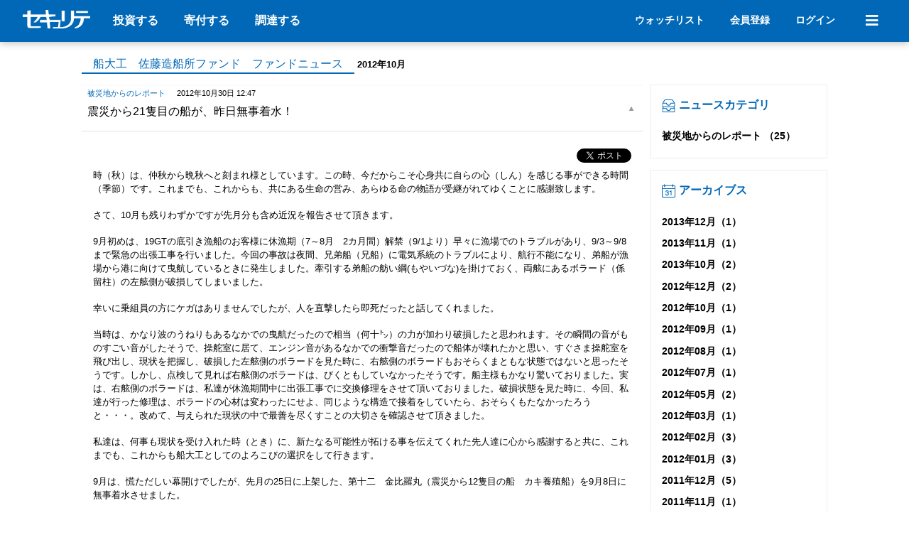

--- FILE ---
content_type: text/html; charset=UTF-8
request_url: https://www.securite.jp/blog/news?blog_id=1493&m=2012-10
body_size: 10887
content:
<!DOCTYPE html>
<html lang="ja">
<head>
<meta http-equiv="content-type" content="text/html; charset=UTF-8" />
<meta http-equiv="content-style-type" content="text/css" />
<meta http-equiv="content-script-type" content="text/javascript" />
<meta http-equiv="Pragma" content="no-cache" />
<meta http-equiv="cache-control" content="no-cache" />
<meta http-equiv="expires" content="0" />

<title>船大工　佐藤造船所ファンド　ファンドニュース｜セキュリテ</title>


<meta name="keywords" content=",セキュリテ,ミュージックセキュリティーズ,事業投資型クラウドファンディング,被災地応援ファンド,ふるさと投資,ファンド" />
<meta name="description" content="" />


<script type="text/javascript" src="/js/jquery.min.js?20240625"></script>
<script type="text/javascript" src="/js/jquery.number.js"></script>
<script type="text/javascript" src="/js/common.js?2024070901"></script>
<link rel="stylesheet" type="text/css" href="/css/reset.css?20260122" media="screen,print" />
<link rel="stylesheet" type="text/css" href="/css/base.css?20260122" media="screen,print" />
<link rel="stylesheet" type="text/css" href="/css/icon.css?20260122" media="screen,print" />
<link rel="stylesheet" type="text/css" href="/css/hack.css?20260122" media="screen,print" />
<link rel="stylesheet" type="text/css" href="/css/iconfont/material-icons.css?20260122">

<link rel="stylesheet" type="text/css" href="/css/news.css?20260122" media="screen,print" />

<link rel="stylesheet" type="text/css" href="/css/header.css?20260122" media="screen,print" />



<link rel="shortcut icon" href="/images/favicon.ico" />
<script src="https://cdnjs.cloudflare.com/ajax/libs/Chart.js/2.7.1/Chart.min.js"></script>
<!-- Google Tag Manager -->
<script>(function(w,d,s,l,i){w[l]=w[l]||[];w[l].push({'gtm.start':
new Date().getTime(),event:'gtm.js'});var f=d.getElementsByTagName(s)[0],
j=d.createElement(s),dl=l!='dataLayer'?'&l='+l:'';j.async=true;j.src=
'https://www.googletagmanager.com/gtm.js?id='+i+dl;f.parentNode.insertBefore(j,f);
})(window,document,'script','dataLayer','GTM-SBTR');</script>
<!-- End Google Tag Manager -->
<!-- dataLayer変数 初期化 -->
<script type="text/javascript">
window.dataLayer = window.dataLayer || [];
</script>
<!-- End dataLayer変数 初期化 -->
</head>

<body>
<!-- Google Tag Manager (noscript) -->
<noscript><iframe src="https://www.googletagmanager.com/ns.html?id=GTM-SBTR"
height="0" width="0" style="display:none;visibility:hidden"></iframe></noscript>
<!-- End Google Tag Manager (noscript) -->
<script type="module">
	import { setGa4Ec } from '/js/ga4/ga4ec.js';
	setGa4Ec();
</script>
<!-- container -->
<div id="container">


<!-- header -->

<head>
	<meta name="viewport" content="width=device-width, initial-scale=1, shrink-to-fit=no">
	<link rel="preload" href="/css/style.css?20230906" as="style" onload="this.onload=null;this.rel='stylesheet'">
	<link rel="preload" href="/lib/fontawesome-free-5.9.0/css/all.min.css" as="style" onload="this.onload=null;this.rel='stylesheet'">
    <link rel="preload" href="/webfonts/NotoSansJP-Regular.otf" as="font" type="font/otf" crossorigin>
    <link rel="preload" href="/webfonts/NotoSansJP-Bold.otf" as="font" type="font/otf" crossorigin>
    <link rel="preload" href="/webfonts/NotoSansJP-Black.otf" as="font" type="font/otf" crossorigin>

	<!-- Bootstrap CSS -->
	<link rel="stylesheet" type="text/css" href="/css/style.css?20220228"/>
	<link rel="stylesheet" href="/lib/fontawesome-free-5.9.0/css/all.min.css"/>
	<script src="/js/view/partials/responsiveHeader.js"></script>
	<script src="/lib/popper.js-1.11.0/dist/umd/popper.min.js" crossorigin="anonymous"></script>
	<script src="/js/bootstrap.min.js?20201210"></script>
	<meta charset="UTF-8">
</head>

<div class="section-web-native">
<style>
    body {
        padding-top: 60px!important;
    }
    @media (min-width: 992px) {
        body {
            padding-top: 62px!important;
        }
    }
    #globalHeader {
        font-family: 'NotoSansJP', "SF Pro JP", "SF Pro Text", "SF Pro Icons", "Hiragino Kaku Gothic Pro", "ヒラギノ角ゴ Pro W3", メイリオ, Meiryo, "ＭＳ Ｐゴシック", "Helvetica Neue", Helvetica, Arial, sans-serif!important;
        background-color: #0168b7;
        color: #fff;
        position: fixed;
        z-index: 100;
        width: 100%;
        top: 0;
        box-shadow: 0 2px 10px rgb(0 0 0 / 25%);
    }
    #globalHeader h1,
    #globalHeader h2,
    #globalHeader h3 {
        line-height: normal;
    }
    #globalHeader h3 {
        margin: 0 0 0.5rem 0;
    }
    #globalHeader i {
        display: contents!important;
    }
    #globalHeader .w-large {
        font-size: 1.25em;
    }
    #globalHeader .w-exsmall {
        font-size: 0.7em;
    }
    #globalHeader a {
        color: #fff;
        text-decoration: none;
    }
    #globalHeader a:hover {
        opacity: 0.8;
    }
    #globalHeader .d-flex {
        display: flex;
    }
    #globalHeader .mt-1rem {
        margin-top: 1rem;
    }
    #globalHeader .mt-2rem {
        margin-top: 2rem;
    }
    #globalHeader .mb-1rem {
        margin-bottom: 1rem;
    }
    #globalHeader .mb-2rem {
        margin-bottom: 2rem;
    }
    #globalHeader .ml-1rem {
        margin-left: 1rem;
    }
    #globalHeader .ml-2rem {
        margin-left: 2rem;
    }
    #globalHeader .mr-1rem {
        margin-right: 1rem;
    }
    #globalHeader .mr-2rem {
        margin-right: 2rem;
    }
    #globalHeader #logolink:hover {
        border-bottom: none;
    }
    #globalHeader div#loginButtonForPc {
        font-size: 14px;
    }
    #globalHeaderWrapper {
        display: flex;
        justify-content: space-between;
        align-items: center;
        padding: 0.8rem 2rem;
        max-width: 1300px;
        margin-left: auto;
        margin-right: auto;
    }
    #globalHeaderWrapper #subname {
        font-family: "游明朝", YuMincho, "Hiragino Mincho ProN W3", "ヒラギノ明朝 ProN W3", "Hiragino Mincho ProN", "HG明朝E", "ＭＳ Ｐ明朝", "ＭＳ 明朝", serif;
        margin-left: 3px;
    }
    #globalHeader .pcmenu a:hover,
    #loginButtonForPc a:hover {
        border-bottom: 1px solid #fff;
    }
    #menu {
        margin-left: 2rem;
        width: 20px;
        font-size: 20px;
        display: block;
        text-align: center;
        padding: 5px 10px;
        position: relative;
    }
    #menu:hover {
        cursor: pointer;
    }
    #menu #noticeIcon {
        position: absolute;
        color: #d90f0f;
        top: 0;
        right: 0;
        font-size: 15px;
        display: none;
    }
    #menu #noticeIcon.existsItem {
        display: block;
    }
    #menuDetail {
        background-color: #0168b7;
        color: #fff;
        transition: all 300ms 0s ease;
        overflow-y: scroll;
    }
    #menuDetail.openmenu {
        height: calc(100vh - 62px);
    }
    #menuDetail.closemenu {
        height: 0;
    }
    #menuDetail #menuDetailWrapper {
        max-width: 800px;
        display: none;
        min-height: calc(100vh - 100px);
        justify-content: center;
        flex-wrap: wrap;
        padding: 1rem;
        text-align: center;
        align-content: baseline;
        margin: 0 auto;
    }
    #menuDetailWrapper .menu-row-50 {
        text-align: left;
        flex: 0 0 50%;
        max-width: 50%;
    }
    #menuDetailWrapper .menu-row-100 {
        text-align: left;
        flex: 0 0 100%;
        max-width: 100%;
    }
    #menuDetailWrapper .menu-link-wrapper {
        margin: 0rem 1rem 0rem 0rem;
    }
    #menuDetailWrapper .menu-link {
        margin-bottom: 2rem;
    }
    #menuDetailWrapper .menu-link a {
        display: block;
        overflow: hidden;
        position: relative;
        padding:0.5rem;
        z-index: 1;
        transition: .4s
    }
    #menuDetailWrapper .menu-link a.large-link {
        padding:0.5rem 0.5rem 0.7rem 0.7rem;
    }
    #menuDetailWrapper .menu-link a:hover {
        color: #0168b7!important;
        background-color: #fff;
        text-decoration: none!important;
        opacity: 1;
        border-bottom: none;
    }
    #menuDetailWrapper .guide-wrapper {
        padding:0.5rem;
    }
    #menuDetailWrapper a.guide-button {
        background-color: #0168b7;
        color: #fff;
        border: 1px solid #fff;
        font-weight: 700;
        text-align: center;
        display: flex;
        padding: 1rem 0.5rem;
        transition: .4s;
        justify-content: center;
        align-items: center;
    }
    #menuDetailWrapper a.help-button {
        background-color: #fff;
        color: #0168b7;
        border: 1px solid #0168b7;
        font-weight: 700;
        text-align: center;
        display: flex;
        padding: 1rem 0.5rem;
        transition: .4s;
        justify-content: center;
        align-items: center;
    }
    #menuDetailWrapper a.guide-button:hover {
        background-color: #fff;
        color: #0168b7;
        opacity: 1;
    }
    #menuDetailWrapper a.help-button:hover {
        background-color: #8cc9f8;
        opacity: 1;
    }
    #menuDetailWrapper a.guide-button .ml-1rem,
    #menuDetailWrapper a.help-button .ml-1rem {
        width: 115px;
    }
    #menuDetailWrapper ul {
        padding-left: 10px;
    }
    #menuDetailWrapper li {
        margin-bottom: 0.5rem;
        list-style: none;
    }
    .pcmenu {
        align-self: center;
    }
    .spmenu {
        display: none;
    }
    #menuDetailWrapper ul.sns {
        display: flex;
        justify-content: end;
        padding-right: 0.5rem;
    }
    #menuDetailWrapper ul.sns li {
        padding-left: 20px;
    }
    #storeCartNotification {
        display: block;
        text-align: center;
        padding: 1rem 0.5rem;
        color: #d90f0f!important;
        background-color: #fff;
        font-weight: 700;
    }
    #menuDetailWrapper .banner-list {
        width: 30%;
        padding: 0rem 1.5rem;
    }
    /* PC向け左側メニューを出してレイアウトが崩れないギリギリライン */
    @media (max-width: 828px){
        .pcmenu {
            display: none;
        }
    }
    /* SP向け */
    @media (max-width:600px) {
        #globalHeaderWrapper {
            padding: 0.5rem 1rem;
        }
        #subname {
            display: none;
        }
        #loginButtonForPc {
            display: none;
        }
        #menuDetail #menuDetailWrapper {
            padding-bottom: 110px;
        }
        #menuDetailWrapper .menu-row-50 {
            text-align: left;
            flex: 0 0 100%;
            max-width: 100%;
        }
        .spmenu {
            display: flex;
            text-align: center!important;
            padding: 0.5rem;
            font-weight: 700;
            font-size: 20px;
        }
        .spmenu .fa-star {
            color: #fff;    
        }
        #menuDetailWrapper .spmenu.white {
            background-color: #fff;
            display: block;
            font-size: 16px;
        }
        #menuDetailWrapper .spmenu.white a {
            color: #0168b7;
        }
        #menu {
            margin-left: 1.0rem;
            padding: 0px 10px;
        }
        #menuDetailWrapper .menu-link-wrapper {
            margin: 0rem;
        }
        #menuDetailWrapper .menu-link a:hover {
            color: #fff!important;
            background-color: #0168b7;
            text-decoration: none!important;
            opacity: 1;
            border-bottom: none;
        }
        #menuDetailWrapper .menu-link a:focus {
            color: #0168b7!important;
            background-color: #fff;
            text-decoration: none!important;
            opacity: 1;
            border-bottom: none;
        }
        #menuDetailWrapper a.guide-button:hover {
            background-color: #0168b7;
            color: #fff;
            opacity: 1;
        }
        #menuDetailWrapper a.guide-button:focus {
        background-color: #fff;
        color: #0168b7;
        opacity: 1;
        }
        #menuDetailWrapper a.help-button:hover {
            background-color: #8cc9f8;
            opacity: 1;
        }
        #menuDetailWrapper a.help-button:focus {
            background-color: #fff;
            color: #0168b7;
            opacity: 1;
        }
        #menuDetailWrapper .banner-list {
            width: 100%;
            padding: 0 .5rem;
        }
    }
</style>
<script>

    function closeMenu(){
        $('#menuDetail').removeClass('openmenu');
        $('#menuDetail').addClass('closemenu');
        $('#menuDetailWrapper').hide();
        $('#menuIcon').removeClass('fas fa-times');
        $('#menuIcon').addClass('fas fa-bars');

    }

    function openMenu(){
        $('#menuDetail').removeClass('closemenu');
        $('#menuDetail').addClass('openmenu');
        $('#menuDetailWrapper').fadeIn().css('display','flex');
        $('#menuIcon').removeClass('fas fa-bars');
        $('#menuIcon').addClass('fas fa-times');
    }

    function wait(sec) {
         var objDef = new $.Deferred;
         setTimeout(function () {
            objDef.resolve(sec);
        }, sec*1000);
        return objDef.promise();
    }

    var enabledOpen = true; 

    $(function(){
        $('#menu').click(function(){
            if($('#menuDetail').hasClass('openmenu')){
                enabledOpen = false;
                closeMenu();
                wait(1).done(function(){
                    
                    enabledOpen = true;
                });
            }else{
                openMenu();
            }
        });
        
        
        var path = location.pathname;
        var matcherMypage = new RegExp("mypage","ig");
        var matcherInvertFund = new RegExp("investfund","ig");
        if( matcherMypage.test(path) && !matcherInvertFund.test(path) ){
            $('#logoutButtonPc').show();
            $('#logoutButtonSp').show();
            $('#mypageButtonPc').hide();
    		$('#mypageButtonSp').hide();
        }
    });
</script>
<nav id="globalHeader" style="left: 0;">
    <div id="globalHeaderWrapper">
        <div id="leftSide" style="display: flex;">
            <a href="/" id="logolink"><img src="/images/securite_logo_white.png?20230125" width="95" height="26.4" alt="セキュリテ" ></a>
            <div class="ml-2rem pcmenu">
                <a href="/#pickupfundList" class="mr-2rem"><strong>投資する</strong></a>
                <a href="/kifu" class="mr-2rem"><strong>寄付する</strong></a>
                <a href="/guide/business" class="mr-2rem"><strong>調達する</strong></a>
            </div>
        </div>
        <div id="centerSide">

        </div>
        <div class="d-flex" id="rightSide" style="align-items:center;">
            <div id="loginButtonForPc">
                <a class="mr-2rem" href="/watchlist">
                    <strong>ウォッチリスト</strong>
                </a>
                                <a href="/member/regist/form">
                    <strong>会員登録</strong>
                </a>
                <a class="ml-2rem" href="/member/login?mode=init">
                    <strong>ログイン</strong>
                </a>
                            </div>
            <div class="spmenu">
                <a class="mr-2rem" href="/progressive">
                    <i class="fas fa-mobile-alt"></i>
                </a>
                                <a href="/member/login?mode=init">
                    <i class="fas fa-home"></i>
                </a>
                            </div>
            <div class="text-center" id="menu">
                <i class="fas fa-bars" id="menuIcon"></i>
                <span class="" id="noticeIcon"><i class="fas fa-circle"></i></span>
            </div>
        </div>
    </div>
    <div id="menuDetail" class="closemenu">
        <div id="menuDetailWrapper">
                                    <div class="menu-row-100 mb-2rem">
                <div class="spmenu white mb-1rem">
                    <a href="/member/regist/form">
                        <strong>会員登録</strong>
                    </a>
                </div>
            </div>
            
            <div class="menu-row-50">
                <div class="menu-link-wrapper">
                    <div class="menu-link">
                        <a class="large-link" href="/search">
                            <h3><span class="w-large">Fund</span><span class="w-exsmall ml-1rem">ファンド</span></h3>
                            <div>ファンドに参加することで、分配金と出資者特典を受け取れる他、より良い未来創りに貢献できます。</div>
                        </a>
                    </div>
                    <div class="menu-link">
                        <a class="large-link" href="/kifu">
                            <h3><span class="w-large">Donation</span><span class="w-exsmall ml-1rem">寄付型</span></h3>
                            <div>新しい未来を創る大学内の研究や国連機関の活動などを、寄付を通じて応援できます。</div>
                        </a>
                    </div>    
                    <div class="menu-link">
                        <a class="large-link" href="/project">
                            <h3><span class="w-large">Purchase</span><span class="w-exsmall ml-1rem">購入型</span></h3>
                            <div>ここでしか手に入ることができない商品やサービスを受け取ることができます。</div>
                        </a>
                    </div>
                </div>
            </div>
            <div class="menu-row-50">
                <div class="menu-link-wrapper">
                    <div class="menu-link">
                        <h3 style="padding-left:0.7rem"><span class="w-large">News</span><span class="w-exsmall ml-1rem">お知らせ</span></h3>
                        <ul>
                            <li><a href="/news/activity">Site　セキュリテからのお知らせ</a></li>
                            <li><a href="/news/release?c=4">Press　プレスリリース</a></li>
                            <li><a href="/news/release?c=8">Media　メディア掲載</a></li>
                            <li><a href="/news/activity?c=10">Event　イベント</a></li>
                            <li><a href="/news/fund">Owner　ファンド事業者からのお知らせ</a></li>
                        </ul>
                    </div>
                </div>
            </div>
            <div class="menu-row-50">
                <div class="guide-wrapper">
                    <a href="/about" class="guide-button">
                        <i class="fab fa-envira fa-2x"></i><span class="ml-1rem">はじめてガイド</span>
                    </a>
                </div>
            </div>
            <div class="menu-row-50">
                <div class="guide-wrapper">
                    <a href="/guide/business" class="guide-button">
                        <i class="fas fa-university fa-2x"></i><span class="ml-1rem">資金調達のご相談</span>
                    </a>
                </div>
            </div>
            <div class="menu-row-50">
                <div class="guide-wrapper">
                    <a href="https://musicsecurities.zendesk.com/hc/ja" class="help-button">
                        <i class="fa fa-question-circle fa-2x"></i><span class="ml-1rem">よくある質問</span>
                    </a>
                </div>
            </div>
            <div class="menu-row-50">
                <div class="guide-wrapper">
                    <a href="/inquiry" class="help-button">
                        <i class="fas fa-headset fa-2x"></i><span class="ml-1rem">お問い合わせ</span>
                    </a>
                </div>
            </div>
            <div class="menu-row-100" style="text-align:right;">
                <div class="mt-2rem">
                    <ul class="sns px-0">
                        <li><a href="https://www.youtube.com/@MusicSecurities" target="_brank" aria-label="セキュリテのYoutubeを開く"><i class="fab fa-youtube fa-2x"></i></a></li>
                        <li><a href="https://www.facebook.com/securite.jp" target="_brank" aria-label="セキュリテのfacebookページを開く"><i class="fab fa-facebook fa-2x"></i></a></li>
                        <li style="align-self: center;"><a href="https://x.com/ms_securite" target="_brank" aria-label="セキュリテのxを開く" style="display: flex; align-items: center;"><img src="/images/sns/x-logo-white.png" height="23" /></a></li>
                        <li><a href="https://www.instagram.com/musicsecurities" target="_brank" aria-label="セキュリテのInstagramを開く"><i class="fab fa-instagram fa-2x"></i></a></li>
                        <li><a href="https://lin.ee/msqzoCP" target="_brank" aria-label="セキュリテのLINEを開く"><i class="fab fa-line fa-2x"></i></a></li>
                    </ul>
                </div>
            </div>
        </div>
    </div>
    </nav>
</div>


<!-- /header -->




<!-- main -->
<div id="main" class="clearfix">

<style>
.newslist dt .label.cat, h2 em a{color:#0068b7 !important; }
h2 em { border-color: #0068b7; }
.pagelink a.on{ background-color:#0068b7;}
</style>
<h2><em><a href="/blog/news?blog_id=1493">船大工　佐藤造船所ファンド　ファンドニュース</a></em> <small>2012年10月</small></h2>



	<div class="newslist clearfix">
		<dl class="accordion">
				<dt>
			<span class="label cat">被災地からのレポート</span><span class="label date">2012年10月30日 12:47</span>			<p>震災から21隻目の船が、昨日無事着水！</p>
		</dt>
		<dd>
						<div class="sns">
			<div class="fb-like" data-href="http://www.securite.jp/blog/news?blog_id=1493&amp;a=1355" data-share="true" data-layout="button"></div>
			<a href="https://twitter.com/share" class="twitter-share-button"{count} data-text="震災から21隻目の船が、昨日無事着水！" data-url="http://www.securite.jp/blog/news?blog_id=1493&amp;a=1355">Tweet</a>
			</div>
			<font size="2">時（秋）は、仲秋から晩秋へと刻まれ様としています。この時、今だからこそ心身共に自らの心（しん）を感じる事ができる時間（季節）です。これまでも、これからも、共にある生命の営み、あらゆる命の物語が受継がれてゆくことに感謝致します。<br /><br />さて、10月も残りわずかですが先月分も含め近況を報告させて頂きます。<br /><br />9月初めは、19GTの底引き漁船のお客様に休漁期（7～8月　2カ月間）解禁（9/1より）早々に漁場でのトラブルがあり、9/3～9/8まで緊急の出張工事を行いました。今回の事故は夜間、兄弟船（兄船）に電気系統のトラブルにより、航行不能になり、弟船が漁場から港に向けて曳航しているときに発生しました。牽引する弟船の舫い綱(もやいづな)を掛けておく、両舷にあるボラード（係留柱）の左舷側が破損してしまいました。<br /><br />幸いに乗組員の方にケガはありませんでしたが、人を直撃したら即死だったと話してくれました。<br /><br />当時は、かなり波のうねりもあるなかでの曳航だったので相当（何十㌧）の力が加わり破損したと思われます。その瞬間の音がものすごい音がしたそうで、操舵室に居て、エンジン音があるなかでの衝撃音だったので船体が壊れたかと思い、すぐさま操舵室を飛び出し、現状を把握し、破損した左舷側のボラードを見た時に、右舷側のボラードもおそらくまともな状態ではないと思ったそうです。しかし、点検して見れば右舷側のボラードは、びくともしていなかったそうです。船主様もかなり驚いておりました。実は、右舷側のボラードは、私達が休漁期間中に出張工事でに交換修理をさせて頂いておりました。破損状態を見た時に、今回、私達が行った修理は、ボラードの心材は変わったにせよ、同じような構造で接着をしていたら、おそらくもたなかったろうと・・・。改めて、与えられた現状の中で最善を尽くすことの大切さを確認させて頂きました。<br /><br />私達は、何事も現状を受け入れた時（とき）に、新たなる可能性が拓ける事を伝えてくれた先人達に心から感謝すると共に、これまでも、これからも船大工としてのよろこびの選択をして行きます。<br /><br />9月は、慌ただしい幕開けでしたが、先月の25日に上架した、第十二　金比羅丸（震災から12隻目の船　カキ養殖船）を9月8日に無事着水させました。<br /><br />その後は、20日に場内にクレーンで陸揚げしていた和船　弥生丸（船外機船）（震災から13、14隻目の船　海苔養殖船）２隻を着水させ、21日の8時半位に第五　進栄丸（震災から15隻目の船　カキ養殖船）を着水、26日の10時半位に第八　宝栄丸（震災から16隻目の船　遊漁船）を着水しました<font size="2">。</font><br /></font><br /><img src="/data/blog/archive/original/6351.jpg" alt="佐藤造船所" /><font size="2"><br /><br /></font><br /><img src="/data/blog/archive/original/6352.jpg" alt="佐藤造船所" /><br /><br /><br /><font size="2"><font size="2">そして、同じ</font>日の11時過ぎに第十二　福徳丸（震災から17隻目の船　カキ養殖船）を上架いたしました。</font><br /><br /><img src="/data/blog/archive/original/6355.jpg" alt="佐藤造船所" /><br /><br /><img src="/data/blog/archive/original/6356.jpg" alt="佐藤造船所" /><font size="2"><br /><br />10月は、月初めから台風の影響もあり、仕事がはかどりませんでしたが、9日の10時過ぎ位に第十二　福徳丸（震災から17隻目の船　カキ養殖船）を無事着水させ、その日の10時半過ぎ頃に第十一　新勝丸（震災から18隻目の船　定置網船）を上架いたしました。この船は、昨年の震災前の10日に下架し、翌日の震災では、港内で津波を受けましたが奇跡的に船体等にも致命的な損傷を受けずに済みました。<br /></font><br /><img src="/data/blog/archive/original/6353.jpg" alt="佐藤造船所" /><font size="2"><br /></font><br /><font size="2"><font size="2">船主の新沼則雄さんは高台にある自宅か港に押し寄せる津波を見ながら、船は、もうだめだと思ったそうです。夜が明けてみたら港内で辛うじて浮いた状態で見つけたそうです。・・・言葉にならないです。<br /></font></font><br /><img src="/data/blog/archive/original/6354.jpg" alt="佐藤造船所" /><font size="2"><font size="2"><br /></font><br />その第十一　新勝丸は、ペンドックを終え12日の11時位に着水し、19日には、15日に上架した第三　観音丸（震災から19隻目の船　カキ養殖船）を8時半過ぎ位に着水。<font size="2"></font><br /></font><br /><img src="/data/blog/archive/original/6348.jpg" alt="佐藤造船所" /><font size="2"><br /><br /></font><br /><img src="/data/blog/archive/original/6347.jpg" alt="佐藤造船所" /><font size="2"><br /></font><br /><font size="2">26日には、19日に上架した第七　勝福丸（震災から20隻目の船　カキ養殖船）を12時過ぎに着水<font size="2">しました。<br /><br /></font></font><img src="/data/blog/archive/original/6349.jpg" alt="佐藤造船所" /><font size="2"><font size="2"><br /><br /></font></font><br /><img src="/data/blog/archive/original/6350.jpg" alt="佐藤造船所" /><font size="2"><font size="2"><br /><br />その日の13時過ぎ位に第一　隼　丸（震災から21隻目の船　カキ養殖船）を上架いたしました。<br /></font>この船は、当所が平成3年5月に進水した新造船でもあります。（この船以降は、新造船は手掛けてはおりません。）<br /></font><br /><img src="/data/blog/archive/original/6345.jpg" alt="佐藤造船所" /><font size="2"><br /><br />早いもので20年の歳月が刻まれてきたんですね。実は、船主の石森祐治さんは、私達（佐藤兄弟）の高校のラグビー部の先輩でもあります。私（文彦）の4年上で、伝説の先輩になっています。（当時、ライバル校で同年代で日本代表に選ばれ、大学4年で主将で大学日本一になった方とも交友があり、凄まじいタックルで一目置かれる存在でした。）<br /><br /></font><br /><img src="/data/blog/archive/original/6346.jpg" alt="佐藤造船所" /><font size="2"><br /><br />震災後、電話でお互いの無事を確認しておりましたが、2年振りに、こうして顔を見ながら話が出来、船をメンテできることに、心から感謝しております。<br /><br />文彦：「祐治さん。腹にラグビーボールかくしてないですか？」・・・<br />本人：「最近、甘いものをとり過ぎだ。」・・・ご想像にお任せいたします。<br /><br />現在も18隻の上架予約を頂いております。お客様には多々ご不便をお掛け致しておりますが、この地区の防潮堤の線引きも、概ね確定し、一部工事が始まっております。<br /><br />当所の設備復旧工事計画も、マスタープランが出来あがり、行政、金融機関、工事関連業者等の方々のご協力をいただきながら今後、より詳細な検討を重ねながら、早急な復旧復興を目指します。<br /><br />今後も最善を尽くしていきます。<br /><br />ありがとうございます。<br /><br />（株）佐藤造船所　佐藤文彦<br /><br /><br /><font size="2">-------------------<br /></font></font><br /><a target="_blank" href="http://oen.securite.jp/"><img src="/data/blog/archive/original/6357.gif" alt="応援ファンド" width="600" /></a><font size="2"><font size="2"><br /></font></font>						<p class="right"><a href="/blog/news?blog_id=1493&a=1355" class="btn border">この記事だけを表示</a></p>
					</dd>
				</dl>
		
			</div>
		<script>!function(d,s,id){var js,fjs=d.getElementsByTagName(s)[0],p=/^http:/.test(d.location)?'http':'https';if(!d.getElementById(id)){js=d.createElement(s);js.id=id;js.src=p+'://platform.twitter.com/widgets.js';fjs.parentNode.insertBefore(js,fjs);}}(document, 'script', 'twitter-wjs');</script>
		<script>(function(d, s, id) {
		  var js, fjs = d.getElementsByTagName(s)[0];
		  if (d.getElementById(id)) return;
		  js = d.createElement(s); js.id = id;
		  js.src = "//connect.facebook.net/ja_JP/sdk.js#xfbml=1&version=v2.5";
		  fjs.parentNode.insertBefore(js, fjs);
		}(document, 'script', 'facebook-jssdk'));</script>

	
	<div id="side">
		<dl>
			<dt><i class="box"></i> ニュースカテゴリ</dt>
			<dd>
			<ul>
						<li>
			<a href="/blog/news?blog_id=1493&c=1">被災地からのレポート			（25）
			</a>
			</li>
							</ul>
			</dd>
		</dl>
		<dl>
			<dt><i class="cal"></i> アーカイブス</dt>
			<dd>
				<ul>
								<li><a href="/blog/news?blog_id=1493&m=2013-12">2013年12月（1）</a></li>
								<li><a href="/blog/news?blog_id=1493&m=2013-11">2013年11月（1）</a></li>
								<li><a href="/blog/news?blog_id=1493&m=2013-10">2013年10月（2）</a></li>
								<li><a href="/blog/news?blog_id=1493&m=2012-12">2012年12月（2）</a></li>
								<li><a href="/blog/news?blog_id=1493&m=2012-10">2012年10月（1）</a></li>
								<li><a href="/blog/news?blog_id=1493&m=2012-09">2012年09月（1）</a></li>
								<li><a href="/blog/news?blog_id=1493&m=2012-08">2012年08月（1）</a></li>
								<li><a href="/blog/news?blog_id=1493&m=2012-07">2012年07月（1）</a></li>
								<li><a href="/blog/news?blog_id=1493&m=2012-05">2012年05月（2）</a></li>
								<li><a href="/blog/news?blog_id=1493&m=2012-03">2012年03月（1）</a></li>
								<li><a href="/blog/news?blog_id=1493&m=2012-02">2012年02月（3）</a></li>
								<li><a href="/blog/news?blog_id=1493&m=2012-01">2012年01月（3）</a></li>
								<li><a href="/blog/news?blog_id=1493&m=2011-12">2011年12月（5）</a></li>
								<li><a href="/blog/news?blog_id=1493&m=2011-11">2011年11月（1）</a></li>
								</ul>
			</dd>
		</dl>
	</div>
	
	<script>
	$(document).ready(function(){
		$(".newslist .accordion dd").eq(0).css("display","block");
		$(".newslist .accordion dt").eq(0).addClass("open");
	});
	</script>


</div>
<!-- /main -->

</div>
<!-- /container -->



<!-- Footer -->

<!-- Footer -->
<div class="responsiveContent">
<div class="bg-darkgray pt-5 pb-3 pb-lg-5 text-left section-web-native" id="resFooter">
	<div class="row col-12 col-lg-10 offset-lg-1 mb-3 main-content">
		<div class="col-12 col-lg-3 pb-3 pt-lg-3 px-0 border-bottom">
			<a id="collapseHeaderService" data-toggle="collapse" href="#collapseService" role="button" aria-expanded="false" aria-controls="collapseService">
				<span class="p-0"><strong>サービス</strong></span>
				<span class="toggle-icon" id="serviceToggleIcon"></span>
			</a>
			<div class="collapse ml-3 ml-lg-0 mt-2" id="collapseService">
				<div class="mb-2 mb-lg-1 w-small"><a href="/search">ファンド</a></div>
				<div class="mb-2 mb-lg-1 w-small"><a href="/project">プロジェクト</a></div>
				<div class="mb-2 mb-lg-1 w-small"><a href="/kifu">寄付</a></div>
				<div class="mb-2 mb-lg-1 w-small"><a href="/media">音と画で知るセキュリテ</a></div>
			</div>
		</div>
		<hr class="link-border">
		<div class="col-12 col-lg-3 py-3 px-0 border-bottom">
			<a id="collapseHeaderNotice" data-toggle="collapse" href="#collapseNotice" role="button" aria-expanded="false" aria-controls="collapseNotice">
				<span class="p-0"><strong>お知らせ</strong></span>
				<span class="toggle-icon" id="noticeToggleIcon"></span>
			</a>
			<div class="collapse ml-3 ml-lg-0 mt-2" id="collapseNotice">
				<div class="mb-2 mb-lg-1 w-small"><a href="/news/activity">セキュリテからのお知らせ</a></div>
				<div class="mb-2 mb-lg-1 w-small"><a href="/news/fund">事業者からのお知らせ</a></div>
			</div>
		</div>
		<hr class="link-border">
		<div class="col-12 col-lg-3 py-3 px-0 border-bottom">
			<a  id="collapseHeaderSupport" data-toggle="collapse" href="#collapseSupport" role="button" aria-expanded="false" aria-controls="collapseSupport">
				<span class="p-0"><strong>サポート</strong></span>
				<span class="toggle-icon" id="supportToggleIcon"></span>
			</a>
			<div class="collapse ml-3 ml-lg-0 mt-2" id="collapseSupport">
				<div class="mb-2 mb-lg-1 w-small"><a href="/about">はじめてガイド</a></div>
				<div class="mb-2 mb-lg-1 w-small"><a href="/guide/business">資金調達をするには</a></div>
				<div class="mb-2 mb-lg-1 w-small"><a href="https://musicsecurities.zendesk.com/hc/ja">よくある質問</a></div>
				<div class="mb-2 mb-lg-1 w-small"><a href="/inquiry">お問い合わせ</a></div>
			</div>
		</div>
		<hr class="link-border">
		<div class="col-12 col-lg-3 py-3 px-0">
			<a id="collapseHeaderCompany" data-toggle="collapse" href="#collapseCompany" role="button" aria-expanded="false" aria-controls="collapseCompany">
				<span class="p-0"><strong>運営会社</strong></span>
				<span class="toggle-icon" id="companyToggleIcon"></span>
			</a>
			<div class="collapse ml-3 ml-lg-0 mt-2" id="collapseCompany">
				<div class="mb-2 mb-lg-1 w-small"><a href="http://www.musicsecurities.com/company">企業情報</a></div>
				<div class="mb-2 mb-lg-1 w-small"><a href="http://www.musicsecurities.com/recruit">採用情報</a></div>
				<div class="mb-2 mb-lg-1 w-small"><a href="/news/release?c=8">メディア掲載</a></div>
				<div class="mb-2 mb-lg-1 w-small"><a href="/news/release">ニュースリリース</a></div>
			</div>
		</div>
	</div>
	<div class="row col-12 col-lg-10 offset-lg-1 my-4 px-lg-3 clearfix main-content">
		<ul class="snavi px-0 m-0 w-small">
			<li class="mb-2"><a class="px-0 px-lg-2" href="/privacy">プライバシーポリシー</a></li>
			<li class="mb-2"><a class="px-0 px-lg-2" href="/security">情報セキュリティ基本方針</a></li>
			<li class="mb-2"><a class="px-0 px-lg-2" href="/tokutei">特定商取引法に基づく表記</a></li>
			<li class="mb-2"><a class="px-0 px-lg-2" href="/alcohol">酒類販売管理者標識の掲示</a></li>
			<li class="mb-2"><a class="px-0 px-lg-2" href="/solicitation">勧誘方針</a></li>
			<li class="mb-2"><a class="px-0 px-lg-2" href="/antisocial">反社会的勢力に対する基本方針</a></li>
			<li class="mb-2"><a class="px-0 px-lg-2" href="/terms">利用規約</a></li>
		</ul>
	</div>
	<div class="row w-small col-12 col-lg-10 offset-lg-1 mb-4 main-content">
		<div>【ご留意事項】</div>
		<div>当社が取り扱うファンドには、所定の取扱手数料（別途金融機関へのお振込手数料が必要となる場合があります。）がかかるほか、出資金の元本が割れる等のリスクがあります。</div>
		<div>取扱手数料及びリスクはファンドによって異なりますので、詳細は各ファンドの匿名組合契約説明書をご確認ください。</div>
	</div>
	<div class="row w-small col-12 col-lg-10 offset-lg-1 mb-3 main-content">
		<div>ミュージックセキュリティーズ株式会社　第二種金融商品取引業者　関東財務局長（金商）第1791号　加入協会：一般社団法人第二種金融商品取引業協会<br /></div>
		<div>Copyright (C) 2026 Music Securities,Inc. All Rights Reserved.</div>
	</div>
	<div class="row col-12 col-lg-10 offset-lg-1 main-content">
		<ul class="sns px-0">
			<li class="text-right"><a href="https://www.youtube.com/@MusicSecurities" target="_brank" aria-label="セキュリテのYoutubeを開く"><i class="fab fa-youtube"></i></a></li>
			<li class="pl-3"><a href="https://www.facebook.com/securite.jp" target="_brank" aria-label="セキュリテのfacebookページを開く"><i class="fab fa-facebook"></i></a></li>
			<li class="pl-3" style="align-self: center;"><a href="https://x.com/ms_securite" target="_brank" aria-label="セキュリテのxを開く" style="display: flex; align-items: center;"><img src="/images/sns/x-logo-white.png" height="23" /></a></li>
			<li class="pl-3"><a href="https://www.instagram.com/musicsecurities" target="_brank" aria-label="セキュリテのInstagramを開く"><i class="fab fa-instagram"></i></a></li>
			<li class="pl-3"><a href="https://lin.ee/msqzoCP" target="_brank" aria-label="セキュリテのLINEを開く"><i class="fab fa-line"></i></a></li>
		</ul>
	</div>
</div>
</div>
<script>
	$(function() {
        // フッター周りのJS
    	// 画面サイズがPC表示の場合の、アコーディオン周りのDOM操作
    	if( window.innerWidth > 991 ){
    	    // アコーディオンの親リンクの、開閉先URLを削除し、開閉できないようにする
    	    $('#collapseHeaderService').prop('href','');
            $('#collapseHeaderNotice').prop('href','');
            $('#collapseHeaderSupport').prop('href','');
            $('#collapseHeaderCompany').prop('href','');
            // アコーディオンの親リンクの、アイコンを非表示にする
            $('#serviceToggleIcon').hide();
            $('#noticeToggleIcon').hide();
            $('#supportToggleIcon').hide();
            $('#companyToggleIcon').hide();
            // アコーディオンの子要素をデフォルトで表示する
            $('#collapseService').addClass('show');
            $('#collapseNotice').addClass('show');
            $('#collapseSupport').addClass('show');
            $('#collapseCompany').addClass('show');
        }
	});
</script>
<!-- /Footer -->
<!-- /Footer -->


</body>
</html>



--- FILE ---
content_type: application/javascript
request_url: https://in.treasuredata.com/js/v3/global_id?callback=TreasureJSONPCallback1
body_size: 124
content:
typeof TreasureJSONPCallback1 === 'function' && TreasureJSONPCallback1({"global_id":"1d5f0d59-5fa9-4a74-9446-b1ab47098412"});

--- FILE ---
content_type: application/javascript
request_url: https://www.securite.jp/js/ga4/interfaces/data_layer.js
body_size: 345
content:
'use strict';
/**
 * GA4 データレイヤークラス
 *
 * @export
 * @class DataLayer
 */
export class DataLayer{
    /**
     *
     * @member {Object[]} プッシュ待ちのデータ
     * @memberof DataLayer
     */
    _data = [];

    /**
     * Creates an instance of Event.
     * @memberof Event
     */
    constructor(){
        this.initialize();
        return this;
    }

    /**
     * データレイヤーを初期化する
     *
     * @memberof DataLayer
     */
    initialize(){
        window.dataLayer = window.dataLayer || [];
        this.reset();
    }

    /**
     * データキューをリセットする
     *
     * @memberof DataLayer
     */
    reset(){
        this._data = [];
    }

    /**
     * eコマースの商品オブジェクトを初期化する
     *
     * @memberof DataLayer
     */
    initialItems(){
        this.add({ecommerce: null});
    }

    /**
     * プッシュ待ちデータにデータを追加する
     *
     * @memberof DataLayer
     */
    add(dataLayer){
        this._data.push(dataLayer);
    }

    /**
     * データレイヤーをプッシュする
     *
     * @memberof DataLayer
     */
    push(){
        this._data.forEach((d) => {window.dataLayer.push(d)});
        this.reset();
    }
}